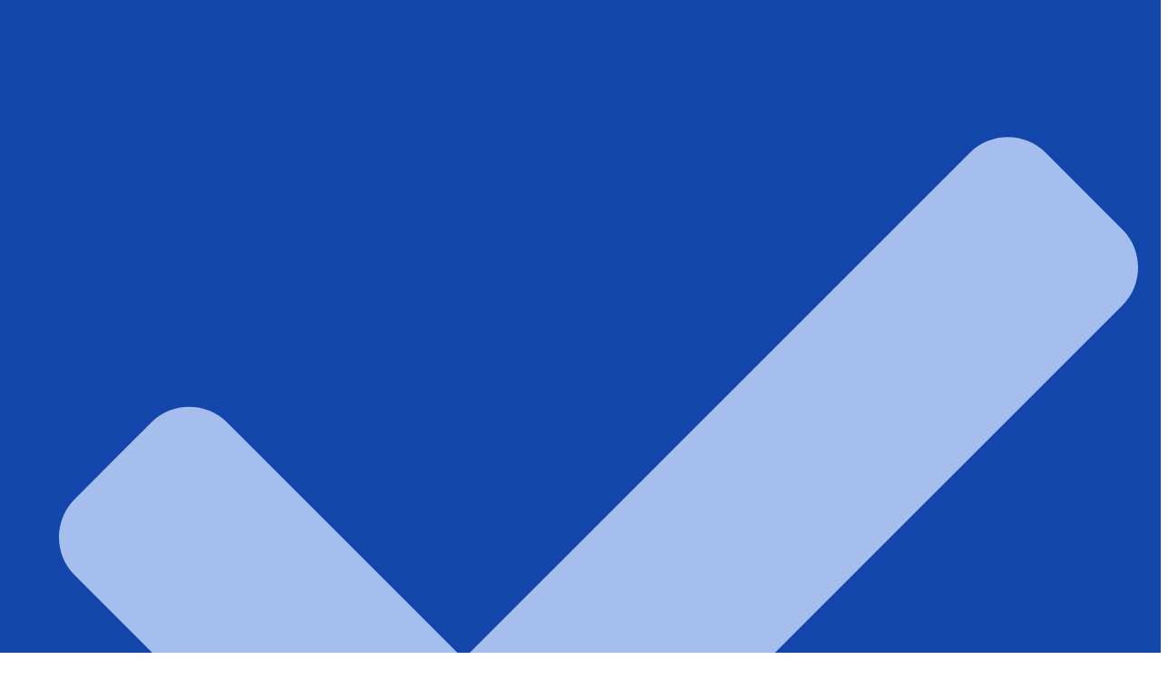

--- FILE ---
content_type: text/css
request_url: https://batteryaustralia.com.au/wp-content/uploads/elementor/css/post-690.css?ver=1763667225
body_size: -41
content:
.elementor-690 .elementor-element.elementor-element-68b0d781{--display:flex;}.elementor-690 .elementor-element.elementor-element-27c162de .e-contact-buttons{--e-contact-buttons-contact-button-icon:#FFFFFF;--e-contact-buttons-contact-button-icon-hover:#F3F5F8;--e-contact-buttons-button-bar-bg:var( --e-global-color-accent );}

--- FILE ---
content_type: text/css
request_url: https://batteryaustralia.com.au/wp-content/uploads/elementor/css/post-22.css?ver=1763667225
body_size: 2070
content:
.elementor-22 .elementor-element.elementor-element-c08cdb8{--display:flex;--flex-direction:row;--container-widget-width:initial;--container-widget-height:100%;--container-widget-flex-grow:1;--container-widget-align-self:stretch;--flex-wrap-mobile:wrap;--justify-content:space-between;border-style:solid;--border-style:solid;border-width:0px 0px 1px 0px;--border-top-width:0px;--border-right-width:0px;--border-bottom-width:1px;--border-left-width:0px;border-color:#EFEFEF;--border-color:#EFEFEF;--border-radius:0px 0px 0px 0px;}.elementor-22 .elementor-element.elementor-element-c08cdb8:not(.elementor-motion-effects-element-type-background), .elementor-22 .elementor-element.elementor-element-c08cdb8 > .elementor-motion-effects-container > .elementor-motion-effects-layer{background-color:var( --e-global-color-accent );}.elementor-widget-icon-list .elementor-icon-list-item:not(:last-child):after{border-color:var( --e-global-color-text );}.elementor-widget-icon-list .elementor-icon-list-icon i{color:var( --e-global-color-primary );}.elementor-widget-icon-list .elementor-icon-list-icon svg{fill:var( --e-global-color-primary );}.elementor-widget-icon-list .elementor-icon-list-item > .elementor-icon-list-text, .elementor-widget-icon-list .elementor-icon-list-item > a{font-family:var( --e-global-typography-text-font-family ), Sans-serif;font-size:var( --e-global-typography-text-font-size );font-weight:var( --e-global-typography-text-font-weight );}.elementor-widget-icon-list .elementor-icon-list-text{color:var( --e-global-color-secondary );}.elementor-22 .elementor-element.elementor-element-fc8bec8 > .elementor-widget-container{padding:0px 25px 0px 25px;}.elementor-22 .elementor-element.elementor-element-fc8bec8 .elementor-icon-list-icon i{color:#A5BEEE;transition:color 0.3s;}.elementor-22 .elementor-element.elementor-element-fc8bec8 .elementor-icon-list-icon svg{fill:#A5BEEE;transition:fill 0.3s;}.elementor-22 .elementor-element.elementor-element-fc8bec8{--e-icon-list-icon-size:14px;--icon-vertical-offset:0px;}.elementor-22 .elementor-element.elementor-element-fc8bec8 .elementor-icon-list-item > .elementor-icon-list-text, .elementor-22 .elementor-element.elementor-element-fc8bec8 .elementor-icon-list-item > a{font-family:"Montserrat", Sans-serif;font-size:16px;font-weight:600;}.elementor-22 .elementor-element.elementor-element-fc8bec8 .elementor-icon-list-text{text-shadow:0px 0px 10px rgba(0,0,0,0.3);color:#A5BEEE;transition:color 0.3s;}.elementor-widget-animated-headline .elementor-headline-plain-text{color:var( --e-global-color-secondary );}.elementor-widget-animated-headline .elementor-headline{font-family:var( --e-global-typography-primary-font-family ), Sans-serif;font-weight:var( --e-global-typography-primary-font-weight );}.elementor-widget-animated-headline{--dynamic-text-color:var( --e-global-color-secondary );}.elementor-widget-animated-headline .elementor-headline-dynamic-text{font-family:var( --e-global-typography-primary-font-family ), Sans-serif;font-weight:var( --e-global-typography-primary-font-weight );}.elementor-widget-animated-headline .elementor-headline-dynamic-wrapper path{stroke:var( --e-global-color-accent );}.elementor-22 .elementor-element.elementor-element-2a861d2{--iteration-count:infinite;width:var( --container-widget-width, 40% );max-width:40%;--container-widget-width:40%;--container-widget-flex-grow:0;--dynamic-text-color:#A5BEEE;}.elementor-22 .elementor-element.elementor-element-2a861d2 > .elementor-widget-container{margin:0px 0px 0px 0px;padding:0px 0px 0px 0px;}.elementor-22 .elementor-element.elementor-element-2a861d2 .elementor-headline{text-align:center;font-family:var( --e-global-typography-text-font-family ), Sans-serif;font-size:var( --e-global-typography-text-font-size );font-weight:var( --e-global-typography-text-font-weight );}.elementor-22 .elementor-element.elementor-element-2a861d2 .elementor-headline-plain-text{color:var( --e-global-color-primary );}.elementor-22 .elementor-element.elementor-element-2a861d2 .elementor-headline-dynamic-text{font-family:"Montserrat", Sans-serif;font-weight:600;text-transform:uppercase;}.elementor-22 .elementor-element.elementor-element-3cf8262 > .elementor-widget-container{padding:0px 25px 0px 25px;}.elementor-22 .elementor-element.elementor-element-3cf8262 .elementor-icon-list-icon i{color:#A5BEEE;transition:color 0.3s;}.elementor-22 .elementor-element.elementor-element-3cf8262 .elementor-icon-list-icon svg{fill:#A5BEEE;transition:fill 0.3s;}.elementor-22 .elementor-element.elementor-element-3cf8262{--e-icon-list-icon-size:14px;--icon-vertical-offset:0px;}.elementor-22 .elementor-element.elementor-element-3cf8262 .elementor-icon-list-item > .elementor-icon-list-text, .elementor-22 .elementor-element.elementor-element-3cf8262 .elementor-icon-list-item > a{font-family:"Montserrat", Sans-serif;font-size:16px;font-weight:600;}.elementor-22 .elementor-element.elementor-element-3cf8262 .elementor-icon-list-text{color:#A5BEEE;transition:color 0.3s;}.elementor-22 .elementor-element.elementor-element-98cd6f8{--display:flex;--flex-direction:row;--container-widget-width:initial;--container-widget-height:100%;--container-widget-flex-grow:1;--container-widget-align-self:stretch;--flex-wrap-mobile:wrap;--justify-content:space-between;border-style:solid;--border-style:solid;border-width:0px 0px 1px 0px;--border-top-width:0px;--border-right-width:0px;--border-bottom-width:1px;--border-left-width:0px;border-color:#EFEFEF;--border-color:#EFEFEF;--border-radius:0px 0px 0px 0px;}.elementor-22 .elementor-element.elementor-element-98cd6f8:not(.elementor-motion-effects-element-type-background), .elementor-22 .elementor-element.elementor-element-98cd6f8 > .elementor-motion-effects-container > .elementor-motion-effects-layer{background-color:var( --e-global-color-accent );}.elementor-22 .elementor-element.elementor-element-eeb87fe{--iteration-count:infinite;width:var( --container-widget-width, 40% );max-width:40%;--container-widget-width:40%;--container-widget-flex-grow:0;--dynamic-text-color:#A5BEEE;}.elementor-22 .elementor-element.elementor-element-eeb87fe > .elementor-widget-container{margin:0px 0px 0px 0px;padding:0px 0px 0px 0px;}.elementor-22 .elementor-element.elementor-element-eeb87fe .elementor-headline{text-align:center;font-family:var( --e-global-typography-text-font-family ), Sans-serif;font-size:var( --e-global-typography-text-font-size );font-weight:var( --e-global-typography-text-font-weight );}.elementor-22 .elementor-element.elementor-element-eeb87fe .elementor-headline-plain-text{color:var( --e-global-color-primary );}.elementor-22 .elementor-element.elementor-element-eeb87fe .elementor-headline-dynamic-text{font-family:"Montserrat", Sans-serif;font-weight:600;}.elementor-22 .elementor-element.elementor-element-59fd42c{--display:flex;--flex-direction:row;--container-widget-width:initial;--container-widget-height:100%;--container-widget-flex-grow:1;--container-widget-align-self:stretch;--flex-wrap-mobile:wrap;--gap:0px 0px;--row-gap:0px;--column-gap:0px;}.elementor-22 .elementor-element.elementor-element-59fd42c:not(.elementor-motion-effects-element-type-background), .elementor-22 .elementor-element.elementor-element-59fd42c > .elementor-motion-effects-container > .elementor-motion-effects-layer{background-color:var( --e-global-color-secondary );}.elementor-22 .elementor-element.elementor-element-ed096f5{--display:flex;--flex-direction:column;--container-widget-width:calc( ( 1 - var( --container-widget-flex-grow ) ) * 100% );--container-widget-height:initial;--container-widget-flex-grow:0;--container-widget-align-self:initial;--flex-wrap-mobile:wrap;--align-items:flex-start;}.elementor-widget-nav-menu .elementor-nav-menu .elementor-item{font-family:var( --e-global-typography-primary-font-family ), Sans-serif;font-weight:var( --e-global-typography-primary-font-weight );}.elementor-widget-nav-menu .elementor-nav-menu--main .elementor-item{color:var( --e-global-color-text );fill:var( --e-global-color-text );}.elementor-widget-nav-menu .elementor-nav-menu--main .elementor-item:hover,
					.elementor-widget-nav-menu .elementor-nav-menu--main .elementor-item.elementor-item-active,
					.elementor-widget-nav-menu .elementor-nav-menu--main .elementor-item.highlighted,
					.elementor-widget-nav-menu .elementor-nav-menu--main .elementor-item:focus{color:var( --e-global-color-accent );fill:var( --e-global-color-accent );}.elementor-widget-nav-menu .elementor-nav-menu--main:not(.e--pointer-framed) .elementor-item:before,
					.elementor-widget-nav-menu .elementor-nav-menu--main:not(.e--pointer-framed) .elementor-item:after{background-color:var( --e-global-color-accent );}.elementor-widget-nav-menu .e--pointer-framed .elementor-item:before,
					.elementor-widget-nav-menu .e--pointer-framed .elementor-item:after{border-color:var( --e-global-color-accent );}.elementor-widget-nav-menu{--e-nav-menu-divider-color:var( --e-global-color-text );}.elementor-widget-nav-menu .elementor-nav-menu--dropdown .elementor-item, .elementor-widget-nav-menu .elementor-nav-menu--dropdown  .elementor-sub-item{font-family:var( --e-global-typography-accent-font-family ), Sans-serif;font-weight:var( --e-global-typography-accent-font-weight );}.elementor-22 .elementor-element.elementor-element-2584446 .elementor-menu-toggle{margin:0 auto;background-color:var( --e-global-color-accent );}.elementor-22 .elementor-element.elementor-element-2584446 .elementor-nav-menu .elementor-item{font-family:var( --e-global-typography-text-font-family ), Sans-serif;font-size:var( --e-global-typography-text-font-size );font-weight:var( --e-global-typography-text-font-weight );}.elementor-22 .elementor-element.elementor-element-2584446 .elementor-nav-menu--main .elementor-item{color:var( --e-global-color-secondary );fill:var( --e-global-color-secondary );padding-left:40px;padding-right:40px;padding-top:25px;padding-bottom:25px;}.elementor-22 .elementor-element.elementor-element-2584446 .elementor-nav-menu--main .elementor-item:hover,
					.elementor-22 .elementor-element.elementor-element-2584446 .elementor-nav-menu--main .elementor-item.elementor-item-active,
					.elementor-22 .elementor-element.elementor-element-2584446 .elementor-nav-menu--main .elementor-item.highlighted,
					.elementor-22 .elementor-element.elementor-element-2584446 .elementor-nav-menu--main .elementor-item:focus{color:#fff;}.elementor-22 .elementor-element.elementor-element-2584446 .elementor-nav-menu--main:not(.e--pointer-framed) .elementor-item:before,
					.elementor-22 .elementor-element.elementor-element-2584446 .elementor-nav-menu--main:not(.e--pointer-framed) .elementor-item:after{background-color:var( --e-global-color-primary );}.elementor-22 .elementor-element.elementor-element-2584446 .e--pointer-framed .elementor-item:before,
					.elementor-22 .elementor-element.elementor-element-2584446 .e--pointer-framed .elementor-item:after{border-color:var( --e-global-color-primary );}.elementor-22 .elementor-element.elementor-element-2584446 .elementor-nav-menu--main:not(.e--pointer-framed) .elementor-item.elementor-item-active:before,
					.elementor-22 .elementor-element.elementor-element-2584446 .elementor-nav-menu--main:not(.e--pointer-framed) .elementor-item.elementor-item-active:after{background-color:var( --e-global-color-primary );}.elementor-22 .elementor-element.elementor-element-2584446 .e--pointer-framed .elementor-item.elementor-item-active:before,
					.elementor-22 .elementor-element.elementor-element-2584446 .e--pointer-framed .elementor-item.elementor-item-active:after{border-color:var( --e-global-color-primary );}.elementor-22 .elementor-element.elementor-element-2584446 .elementor-nav-menu--dropdown a:hover,
					.elementor-22 .elementor-element.elementor-element-2584446 .elementor-nav-menu--dropdown a:focus,
					.elementor-22 .elementor-element.elementor-element-2584446 .elementor-nav-menu--dropdown a.elementor-item-active,
					.elementor-22 .elementor-element.elementor-element-2584446 .elementor-nav-menu--dropdown a.highlighted{background-color:var( --e-global-color-primary );}.elementor-22 .elementor-element.elementor-element-2584446 .elementor-nav-menu--dropdown .elementor-item, .elementor-22 .elementor-element.elementor-element-2584446 .elementor-nav-menu--dropdown  .elementor-sub-item{font-family:"Montserrat", Sans-serif;font-size:16px;font-weight:400;}.elementor-22 .elementor-element.elementor-element-2584446 .elementor-nav-menu--dropdown{border-style:none;}.elementor-22 .elementor-element.elementor-element-2584446 .elementor-nav-menu--dropdown a{padding-left:30px;padding-right:30px;padding-top:15px;padding-bottom:15px;}.elementor-22 .elementor-element.elementor-element-2584446 div.elementor-menu-toggle{color:var( --e-global-color-secondary );}.elementor-22 .elementor-element.elementor-element-2584446 div.elementor-menu-toggle svg{fill:var( --e-global-color-secondary );}.elementor-widget-theme-site-logo .widget-image-caption{color:var( --e-global-color-text );font-family:var( --e-global-typography-text-font-family ), Sans-serif;font-size:var( --e-global-typography-text-font-size );font-weight:var( --e-global-typography-text-font-weight );}.elementor-22 .elementor-element.elementor-element-6acec3b{--display:flex;--flex-direction:row;--container-widget-width:calc( ( 1 - var( --container-widget-flex-grow ) ) * 100% );--container-widget-height:100%;--container-widget-flex-grow:1;--container-widget-align-self:stretch;--flex-wrap-mobile:wrap;--justify-content:flex-end;--align-items:center;}.elementor-widget-search{--e-search-input-color:var( --e-global-color-text );}.elementor-widget-search.e-focus{--e-search-input-color:var( --e-global-color-text );}.elementor-widget-search .elementor-pagination{font-family:var( --e-global-typography-primary-font-family ), Sans-serif;font-weight:var( --e-global-typography-primary-font-weight );}.elementor-22 .elementor-element.elementor-element-a543ca8 .e-search-submit{background-color:var( --e-global-color-primary );}.elementor-22 .elementor-element.elementor-element-a543ca8 .e-search-input{font-family:var( --e-global-typography-text-font-family ), Sans-serif;font-size:var( --e-global-typography-text-font-size );font-weight:var( --e-global-typography-text-font-weight );}.elementor-22 .elementor-element.elementor-element-a543ca8{--e-search-submit-margin-inline-start:0px;--e-search-submit-button-flex-direction:row;--e-search-submit-icon-margin-inline-start:0px;--e-search-submit-icon-margin-inline-end:var(--e-search-submit-icon-gap);--e-search-submit-icon-gap:0px;--e-search-icon-submit-color:var( --e-global-color-secondary );--e-search-submit-padding:0px 15px 0px 15px;}.elementor-22 .elementor-element.elementor-element-4a539d6{--grid-template-columns:repeat(0, auto);width:auto;max-width:auto;--grid-column-gap:15px;--grid-row-gap:27px;}.elementor-22 .elementor-element.elementor-element-4a539d6 .elementor-widget-container{text-align:center;}.elementor-22 .elementor-element.elementor-element-4a539d6.elementor-element{--align-self:center;}.elementor-22 .elementor-element.elementor-element-4a539d6 .elementor-social-icon{background-color:var( --e-global-color-accent );}.elementor-22 .elementor-element.elementor-element-4a539d6 .elementor-social-icon:hover{background-color:var( --e-global-color-primary );}.elementor-22 .elementor-element.elementor-element-84263c4{--display:flex;--flex-direction:row;--container-widget-width:initial;--container-widget-height:100%;--container-widget-flex-grow:1;--container-widget-align-self:stretch;--flex-wrap-mobile:wrap;--justify-content:center;--margin-top:0px;--margin-bottom:0px;--margin-left:0px;--margin-right:0px;--padding-top:0px;--padding-bottom:0px;--padding-left:0px;--padding-right:0px;}.elementor-22 .elementor-element.elementor-element-84263c4:not(.elementor-motion-effects-element-type-background), .elementor-22 .elementor-element.elementor-element-84263c4 > .elementor-motion-effects-container > .elementor-motion-effects-layer{background-color:#000000;}.elementor-22 .elementor-element.elementor-element-cd8cd8b{z-index:5;}.elementor-22 .elementor-element.elementor-element-cd8cd8b .elementor-menu-toggle{margin:0 auto;}.elementor-22 .elementor-element.elementor-element-cd8cd8b .elementor-nav-menu .elementor-item{font-family:var( --e-global-typography-text-font-family ), Sans-serif;font-size:var( --e-global-typography-text-font-size );font-weight:var( --e-global-typography-text-font-weight );}.elementor-22 .elementor-element.elementor-element-cd8cd8b .elementor-nav-menu--main .elementor-item{color:var( --e-global-color-secondary );fill:var( --e-global-color-secondary );padding-left:28px;padding-right:28px;padding-top:25px;padding-bottom:25px;}.elementor-22 .elementor-element.elementor-element-cd8cd8b .elementor-nav-menu--main .elementor-item:hover,
					.elementor-22 .elementor-element.elementor-element-cd8cd8b .elementor-nav-menu--main .elementor-item.elementor-item-active,
					.elementor-22 .elementor-element.elementor-element-cd8cd8b .elementor-nav-menu--main .elementor-item.highlighted,
					.elementor-22 .elementor-element.elementor-element-cd8cd8b .elementor-nav-menu--main .elementor-item:focus{color:#fff;}.elementor-22 .elementor-element.elementor-element-cd8cd8b .elementor-nav-menu--main:not(.e--pointer-framed) .elementor-item:before,
					.elementor-22 .elementor-element.elementor-element-cd8cd8b .elementor-nav-menu--main:not(.e--pointer-framed) .elementor-item:after{background-color:var( --e-global-color-primary );}.elementor-22 .elementor-element.elementor-element-cd8cd8b .e--pointer-framed .elementor-item:before,
					.elementor-22 .elementor-element.elementor-element-cd8cd8b .e--pointer-framed .elementor-item:after{border-color:var( --e-global-color-primary );}.elementor-22 .elementor-element.elementor-element-cd8cd8b .elementor-nav-menu--main:not(.e--pointer-framed) .elementor-item.elementor-item-active:before,
					.elementor-22 .elementor-element.elementor-element-cd8cd8b .elementor-nav-menu--main:not(.e--pointer-framed) .elementor-item.elementor-item-active:after{background-color:var( --e-global-color-primary );}.elementor-22 .elementor-element.elementor-element-cd8cd8b .e--pointer-framed .elementor-item.elementor-item-active:before,
					.elementor-22 .elementor-element.elementor-element-cd8cd8b .e--pointer-framed .elementor-item.elementor-item-active:after{border-color:var( --e-global-color-primary );}.elementor-22 .elementor-element.elementor-element-cd8cd8b .elementor-nav-menu--dropdown a:hover,
					.elementor-22 .elementor-element.elementor-element-cd8cd8b .elementor-nav-menu--dropdown a:focus,
					.elementor-22 .elementor-element.elementor-element-cd8cd8b .elementor-nav-menu--dropdown a.elementor-item-active,
					.elementor-22 .elementor-element.elementor-element-cd8cd8b .elementor-nav-menu--dropdown a.highlighted{background-color:var( --e-global-color-primary );}.elementor-22 .elementor-element.elementor-element-cd8cd8b .elementor-nav-menu--dropdown .elementor-item, .elementor-22 .elementor-element.elementor-element-cd8cd8b .elementor-nav-menu--dropdown  .elementor-sub-item{font-family:"Montserrat", Sans-serif;font-size:16px;font-weight:400;}.elementor-22 .elementor-element.elementor-element-cd8cd8b .elementor-nav-menu--dropdown{border-style:none;}.elementor-22 .elementor-element.elementor-element-cd8cd8b .elementor-nav-menu--dropdown a{padding-left:30px;padding-right:30px;padding-top:15px;padding-bottom:15px;}.elementor-theme-builder-content-area{height:400px;}.elementor-location-header:before, .elementor-location-footer:before{content:"";display:table;clear:both;}@media(min-width:768px){.elementor-22 .elementor-element.elementor-element-59fd42c{--content-width:1300px;}.elementor-22 .elementor-element.elementor-element-ed096f5{--width:50%;}.elementor-22 .elementor-element.elementor-element-6acec3b{--width:50%;}}@media(max-width:1024px){.elementor-widget-icon-list .elementor-icon-list-item > .elementor-icon-list-text, .elementor-widget-icon-list .elementor-icon-list-item > a{font-size:var( --e-global-typography-text-font-size );}.elementor-22 .elementor-element.elementor-element-fc8bec8 > .elementor-widget-container{padding:0px 0px 0px 0px;}.elementor-22 .elementor-element.elementor-element-fc8bec8 .elementor-icon-list-item > .elementor-icon-list-text, .elementor-22 .elementor-element.elementor-element-fc8bec8 .elementor-icon-list-item > a{font-size:12px;}.elementor-22 .elementor-element.elementor-element-2a861d2{--container-widget-width:242px;--container-widget-flex-grow:0;width:var( --container-widget-width, 242px );max-width:242px;}.elementor-22 .elementor-element.elementor-element-2a861d2 .elementor-headline{font-size:var( --e-global-typography-text-font-size );}.elementor-22 .elementor-element.elementor-element-3cf8262 > .elementor-widget-container{padding:0px 0px 0px 0px;}.elementor-22 .elementor-element.elementor-element-3cf8262 .elementor-icon-list-item > .elementor-icon-list-text, .elementor-22 .elementor-element.elementor-element-3cf8262 .elementor-icon-list-item > a{font-size:12px;}.elementor-22 .elementor-element.elementor-element-eeb87fe{--container-widget-width:242px;--container-widget-flex-grow:0;width:var( --container-widget-width, 242px );max-width:242px;}.elementor-22 .elementor-element.elementor-element-eeb87fe .elementor-headline{font-size:var( --e-global-typography-text-font-size );}.elementor-22 .elementor-element.elementor-element-2584446 .elementor-nav-menu .elementor-item{font-size:var( --e-global-typography-text-font-size );}.elementor-widget-theme-site-logo .widget-image-caption{font-size:var( --e-global-typography-text-font-size );}.elementor-22 .elementor-element.elementor-element-a543ca8 .e-search-input{font-size:var( --e-global-typography-text-font-size );}.elementor-22 .elementor-element.elementor-element-4a539d6{--grid-column-gap:10px;--grid-row-gap:15px;}.elementor-22 .elementor-element.elementor-element-cd8cd8b .elementor-nav-menu .elementor-item{font-size:var( --e-global-typography-text-font-size );}}@media(max-width:767px){.elementor-22 .elementor-element.elementor-element-c08cdb8{--flex-direction:row;--container-widget-width:initial;--container-widget-height:100%;--container-widget-flex-grow:1;--container-widget-align-self:stretch;--flex-wrap-mobile:wrap;}.elementor-widget-icon-list .elementor-icon-list-item > .elementor-icon-list-text, .elementor-widget-icon-list .elementor-icon-list-item > a{font-size:var( --e-global-typography-text-font-size );}.elementor-22 .elementor-element.elementor-element-fc8bec8{width:100%;max-width:100%;}.elementor-22 .elementor-element.elementor-element-2a861d2{width:100%;max-width:100%;}.elementor-22 .elementor-element.elementor-element-2a861d2.elementor-element{--align-self:center;}.elementor-22 .elementor-element.elementor-element-2a861d2 .elementor-headline{font-size:var( --e-global-typography-text-font-size );}.elementor-22 .elementor-element.elementor-element-3cf8262{width:100%;max-width:100%;}.elementor-22 .elementor-element.elementor-element-98cd6f8{--flex-direction:row;--container-widget-width:initial;--container-widget-height:100%;--container-widget-flex-grow:1;--container-widget-align-self:stretch;--flex-wrap-mobile:wrap;}.elementor-22 .elementor-element.elementor-element-eeb87fe{width:100%;max-width:100%;}.elementor-22 .elementor-element.elementor-element-eeb87fe > .elementor-widget-container{margin:0px 0px 0px 0px;padding:0px 0px 0px 0px;}.elementor-22 .elementor-element.elementor-element-eeb87fe.elementor-element{--align-self:center;}.elementor-22 .elementor-element.elementor-element-eeb87fe .elementor-headline{font-size:var( --e-global-typography-text-font-size );}.elementor-22 .elementor-element.elementor-element-59fd42c{--flex-direction:row;--container-widget-width:initial;--container-widget-height:100%;--container-widget-flex-grow:1;--container-widget-align-self:stretch;--flex-wrap-mobile:wrap;}.elementor-22 .elementor-element.elementor-element-ed096f5{--flex-direction:row;--container-widget-width:calc( ( 1 - var( --container-widget-flex-grow ) ) * 100% );--container-widget-height:100%;--container-widget-flex-grow:1;--container-widget-align-self:stretch;--flex-wrap-mobile:wrap;--justify-content:space-between;--align-items:center;--margin-top:0px;--margin-bottom:0px;--margin-left:0px;--margin-right:0px;--padding-top:0px;--padding-bottom:10px;--padding-left:0px;--padding-right:0px;}.elementor-22 .elementor-element.elementor-element-2584446{width:auto;max-width:auto;}.elementor-22 .elementor-element.elementor-element-2584446 .elementor-nav-menu .elementor-item{font-size:var( --e-global-typography-text-font-size );}.elementor-widget-theme-site-logo .widget-image-caption{font-size:var( --e-global-typography-text-font-size );}.elementor-22 .elementor-element.elementor-element-038ae1a{width:var( --container-widget-width, 193px );max-width:193px;--container-widget-width:193px;--container-widget-flex-grow:0;text-align:left;}.elementor-22 .elementor-element.elementor-element-038ae1a > .elementor-widget-container{margin:0px 0px 0px 0px;padding:0px 0px 0px 0px;}.elementor-22 .elementor-element.elementor-element-038ae1a.elementor-element{--order:-99999 /* order start hack */;}.elementor-22 .elementor-element.elementor-element-038ae1a img{width:200px;}.elementor-22 .elementor-element.elementor-element-6acec3b{--justify-content:space-between;--margin-top:0px;--margin-bottom:0px;--margin-left:0px;--margin-right:0px;--padding-top:0px;--padding-bottom:0px;--padding-left:0px;--padding-right:0px;}.elementor-22 .elementor-element.elementor-element-6acec3b.e-con{--flex-grow:0;--flex-shrink:0;}.elementor-22 .elementor-element.elementor-element-a543ca8{width:var( --container-widget-width, 222px );max-width:222px;--container-widget-width:222px;--container-widget-flex-grow:0;}.elementor-22 .elementor-element.elementor-element-a543ca8 .e-search-input{font-size:var( --e-global-typography-text-font-size );}.elementor-22 .elementor-element.elementor-element-4a539d6{--icon-size:20px;--grid-column-gap:5px;--grid-row-gap:5px;}.elementor-22 .elementor-element.elementor-element-4a539d6 .elementor-social-icon{--icon-padding:8px;}.elementor-22 .elementor-element.elementor-element-cd8cd8b{width:100%;max-width:100%;}.elementor-22 .elementor-element.elementor-element-cd8cd8b .elementor-nav-menu .elementor-item{font-size:var( --e-global-typography-text-font-size );}}

--- FILE ---
content_type: text/css
request_url: https://batteryaustralia.com.au/wp-content/uploads/elementor/css/post-166.css?ver=1763667225
body_size: 977
content:
.elementor-166 .elementor-element.elementor-element-3c622c9{--display:flex;--flex-direction:row;--container-widget-width:initial;--container-widget-height:100%;--container-widget-flex-grow:1;--container-widget-align-self:stretch;--flex-wrap-mobile:wrap;--gap:0px 0px;--row-gap:0px;--column-gap:0px;--padding-top:4%;--padding-bottom:4%;--padding-left:0%;--padding-right:0%;}.elementor-166 .elementor-element.elementor-element-2dc82a3{--display:flex;--flex-direction:column;--container-widget-width:100%;--container-widget-height:initial;--container-widget-flex-grow:0;--container-widget-align-self:initial;--flex-wrap-mobile:wrap;}.elementor-widget-theme-site-logo .widget-image-caption{color:var( --e-global-color-text );font-family:var( --e-global-typography-text-font-family ), Sans-serif;font-size:var( --e-global-typography-text-font-size );font-weight:var( --e-global-typography-text-font-weight );}.elementor-widget-text-editor{font-family:var( --e-global-typography-text-font-family ), Sans-serif;font-size:var( --e-global-typography-text-font-size );font-weight:var( --e-global-typography-text-font-weight );color:var( --e-global-color-text );}.elementor-widget-text-editor.elementor-drop-cap-view-stacked .elementor-drop-cap{background-color:var( --e-global-color-primary );}.elementor-widget-text-editor.elementor-drop-cap-view-framed .elementor-drop-cap, .elementor-widget-text-editor.elementor-drop-cap-view-default .elementor-drop-cap{color:var( --e-global-color-primary );border-color:var( --e-global-color-primary );}.elementor-widget-heading .elementor-heading-title{font-family:var( --e-global-typography-primary-font-family ), Sans-serif;font-weight:var( --e-global-typography-primary-font-weight );color:var( --e-global-color-primary );}.elementor-166 .elementor-element.elementor-element-255faa8 .elementor-heading-title{font-family:"Oswald", Sans-serif;font-size:24px;font-weight:600;text-transform:uppercase;}.elementor-166 .elementor-element.elementor-element-249d171{--grid-template-columns:repeat(0, auto);--grid-column-gap:15px;--grid-row-gap:27px;}.elementor-166 .elementor-element.elementor-element-249d171 .elementor-widget-container{text-align:center;}.elementor-166 .elementor-element.elementor-element-249d171.elementor-element{--align-self:flex-start;}.elementor-166 .elementor-element.elementor-element-249d171 .elementor-social-icon{background-color:var( --e-global-color-accent );}.elementor-166 .elementor-element.elementor-element-249d171 .elementor-social-icon:hover{background-color:var( --e-global-color-primary );}.elementor-166 .elementor-element.elementor-element-3c84085{--display:flex;--flex-direction:column;--container-widget-width:100%;--container-widget-height:initial;--container-widget-flex-grow:0;--container-widget-align-self:initial;--flex-wrap-mobile:wrap;}.elementor-166 .elementor-element.elementor-element-4ea9442 .elementor-heading-title{font-family:"Oswald", Sans-serif;font-size:24px;font-weight:600;text-transform:uppercase;}.elementor-widget-icon-list .elementor-icon-list-item:not(:last-child):after{border-color:var( --e-global-color-text );}.elementor-widget-icon-list .elementor-icon-list-icon i{color:var( --e-global-color-primary );}.elementor-widget-icon-list .elementor-icon-list-icon svg{fill:var( --e-global-color-primary );}.elementor-widget-icon-list .elementor-icon-list-item > .elementor-icon-list-text, .elementor-widget-icon-list .elementor-icon-list-item > a{font-family:var( --e-global-typography-text-font-family ), Sans-serif;font-size:var( --e-global-typography-text-font-size );font-weight:var( --e-global-typography-text-font-weight );}.elementor-widget-icon-list .elementor-icon-list-text{color:var( --e-global-color-secondary );}.elementor-166 .elementor-element.elementor-element-76c6b98 .elementor-icon-list-items:not(.elementor-inline-items) .elementor-icon-list-item:not(:last-child){padding-block-end:calc(13px/2);}.elementor-166 .elementor-element.elementor-element-76c6b98 .elementor-icon-list-items:not(.elementor-inline-items) .elementor-icon-list-item:not(:first-child){margin-block-start:calc(13px/2);}.elementor-166 .elementor-element.elementor-element-76c6b98 .elementor-icon-list-items.elementor-inline-items .elementor-icon-list-item{margin-inline:calc(13px/2);}.elementor-166 .elementor-element.elementor-element-76c6b98 .elementor-icon-list-items.elementor-inline-items{margin-inline:calc(-13px/2);}.elementor-166 .elementor-element.elementor-element-76c6b98 .elementor-icon-list-items.elementor-inline-items .elementor-icon-list-item:after{inset-inline-end:calc(-13px/2);}.elementor-166 .elementor-element.elementor-element-76c6b98 .elementor-icon-list-icon i{transition:color 0.3s;}.elementor-166 .elementor-element.elementor-element-76c6b98 .elementor-icon-list-icon svg{transition:fill 0.3s;}.elementor-166 .elementor-element.elementor-element-76c6b98{--e-icon-list-icon-size:14px;--icon-vertical-align:flex-start;--icon-vertical-offset:5px;}.elementor-166 .elementor-element.elementor-element-76c6b98 .elementor-icon-list-icon{padding-inline-end:8px;}.elementor-166 .elementor-element.elementor-element-76c6b98 .elementor-icon-list-text{color:var( --e-global-color-text );transition:color 0.3s;}.elementor-166 .elementor-element.elementor-element-9c4e391{--display:flex;--flex-direction:column;--container-widget-width:100%;--container-widget-height:initial;--container-widget-flex-grow:0;--container-widget-align-self:initial;--flex-wrap-mobile:wrap;}.elementor-166 .elementor-element.elementor-element-1e4632a .elementor-heading-title{font-family:"Oswald", Sans-serif;font-size:24px;font-weight:600;text-transform:uppercase;}.elementor-166 .elementor-element.elementor-element-824e1b7 .elementor-icon-list-items:not(.elementor-inline-items) .elementor-icon-list-item:not(:last-child){padding-block-end:calc(13px/2);}.elementor-166 .elementor-element.elementor-element-824e1b7 .elementor-icon-list-items:not(.elementor-inline-items) .elementor-icon-list-item:not(:first-child){margin-block-start:calc(13px/2);}.elementor-166 .elementor-element.elementor-element-824e1b7 .elementor-icon-list-items.elementor-inline-items .elementor-icon-list-item{margin-inline:calc(13px/2);}.elementor-166 .elementor-element.elementor-element-824e1b7 .elementor-icon-list-items.elementor-inline-items{margin-inline:calc(-13px/2);}.elementor-166 .elementor-element.elementor-element-824e1b7 .elementor-icon-list-items.elementor-inline-items .elementor-icon-list-item:after{inset-inline-end:calc(-13px/2);}.elementor-166 .elementor-element.elementor-element-824e1b7 .elementor-icon-list-icon i{transition:color 0.3s;}.elementor-166 .elementor-element.elementor-element-824e1b7 .elementor-icon-list-icon svg{transition:fill 0.3s;}.elementor-166 .elementor-element.elementor-element-824e1b7{--e-icon-list-icon-size:14px;--icon-vertical-align:flex-start;--icon-vertical-offset:5px;}.elementor-166 .elementor-element.elementor-element-824e1b7 .elementor-icon-list-icon{padding-inline-end:8px;}.elementor-166 .elementor-element.elementor-element-824e1b7 .elementor-icon-list-text{color:var( --e-global-color-text );transition:color 0.3s;}.elementor-166 .elementor-element.elementor-element-06cef34{--display:flex;--flex-direction:column;--container-widget-width:100%;--container-widget-height:initial;--container-widget-flex-grow:0;--container-widget-align-self:initial;--flex-wrap-mobile:wrap;}.elementor-166 .elementor-element.elementor-element-3dfb658{--display:flex;--min-height:50px;--flex-direction:column;--container-widget-width:100%;--container-widget-height:initial;--container-widget-flex-grow:0;--container-widget-align-self:initial;--flex-wrap-mobile:wrap;--justify-content:center;}.elementor-166 .elementor-element.elementor-element-3dfb658:not(.elementor-motion-effects-element-type-background), .elementor-166 .elementor-element.elementor-element-3dfb658 > .elementor-motion-effects-container > .elementor-motion-effects-layer{background-color:var( --e-global-color-primary );}.elementor-166 .elementor-element.elementor-element-b4ed27c{text-align:center;font-family:"Oswald", Sans-serif;font-size:14px;font-weight:600;color:var( --e-global-color-secondary );}.elementor-theme-builder-content-area{height:400px;}.elementor-location-header:before, .elementor-location-footer:before{content:"";display:table;clear:both;}@media(min-width:768px){.elementor-166 .elementor-element.elementor-element-3c622c9{--content-width:1280px;}.elementor-166 .elementor-element.elementor-element-2dc82a3{--width:25%;}.elementor-166 .elementor-element.elementor-element-3c84085{--width:25%;}.elementor-166 .elementor-element.elementor-element-9c4e391{--width:25%;}.elementor-166 .elementor-element.elementor-element-06cef34{--width:25%;}}@media(max-width:1024px) and (min-width:768px){.elementor-166 .elementor-element.elementor-element-3c622c9{--content-width:100%;}}@media(max-width:1024px){.elementor-166 .elementor-element.elementor-element-3c622c9{--flex-direction:row;--container-widget-width:initial;--container-widget-height:100%;--container-widget-flex-grow:1;--container-widget-align-self:stretch;--flex-wrap-mobile:wrap;}.elementor-widget-theme-site-logo .widget-image-caption{font-size:var( --e-global-typography-text-font-size );}.elementor-widget-text-editor{font-size:var( --e-global-typography-text-font-size );}.elementor-widget-icon-list .elementor-icon-list-item > .elementor-icon-list-text, .elementor-widget-icon-list .elementor-icon-list-item > a{font-size:var( --e-global-typography-text-font-size );}}@media(max-width:767px){.elementor-widget-theme-site-logo .widget-image-caption{font-size:var( --e-global-typography-text-font-size );}.elementor-166 .elementor-element.elementor-element-4e4291a img{width:69%;}.elementor-widget-text-editor{font-size:var( --e-global-typography-text-font-size );}.elementor-widget-icon-list .elementor-icon-list-item > .elementor-icon-list-text, .elementor-widget-icon-list .elementor-icon-list-item > a{font-size:var( --e-global-typography-text-font-size );}}

--- FILE ---
content_type: text/css
request_url: https://batteryaustralia.com.au/wp-content/uploads/elementor/css/post-386.css?ver=1763667286
body_size: 1120
content:
.elementor-386 .elementor-element.elementor-element-14bc8c2{--display:flex;--flex-direction:column;--container-widget-width:calc( ( 1 - var( --container-widget-flex-grow ) ) * 100% );--container-widget-height:initial;--container-widget-flex-grow:0;--container-widget-align-self:initial;--flex-wrap-mobile:wrap;--align-items:center;--overlay-opacity:0.6;--padding-top:8%;--padding-bottom:8%;--padding-left:0%;--padding-right:0%;}.elementor-386 .elementor-element.elementor-element-14bc8c2:not(.elementor-motion-effects-element-type-background), .elementor-386 .elementor-element.elementor-element-14bc8c2 > .elementor-motion-effects-container > .elementor-motion-effects-layer{background-image:url("https://batteryaustralia.com.au/wp-content/uploads/2025/06/Fast-Service-60-minutes-or-less.jpg");background-position:center center;background-repeat:no-repeat;background-size:cover;}.elementor-386 .elementor-element.elementor-element-14bc8c2::before, .elementor-386 .elementor-element.elementor-element-14bc8c2 > .elementor-background-video-container::before, .elementor-386 .elementor-element.elementor-element-14bc8c2 > .e-con-inner > .elementor-background-video-container::before, .elementor-386 .elementor-element.elementor-element-14bc8c2 > .elementor-background-slideshow::before, .elementor-386 .elementor-element.elementor-element-14bc8c2 > .e-con-inner > .elementor-background-slideshow::before, .elementor-386 .elementor-element.elementor-element-14bc8c2 > .elementor-motion-effects-container > .elementor-motion-effects-layer::before{background-color:#000000;--background-overlay:'';}.elementor-widget-heading .elementor-heading-title{font-family:var( --e-global-typography-primary-font-family ), Sans-serif;font-weight:var( --e-global-typography-primary-font-weight );color:var( --e-global-color-primary );}.elementor-386 .elementor-element.elementor-element-31c17c8{text-align:center;}.elementor-386 .elementor-element.elementor-element-31c17c8 .elementor-heading-title{font-family:"Oswald", Sans-serif;font-size:65px;font-weight:600;text-transform:uppercase;line-height:1.4em;color:var( --e-global-color-secondary );}.elementor-386 .elementor-element.elementor-element-ff01bba{--display:flex;--flex-direction:row;--container-widget-width:initial;--container-widget-height:100%;--container-widget-flex-grow:1;--container-widget-align-self:stretch;--flex-wrap-mobile:wrap;--justify-content:center;}.elementor-widget-button .elementor-button{background-color:var( --e-global-color-accent );font-family:var( --e-global-typography-accent-font-family ), Sans-serif;font-weight:var( --e-global-typography-accent-font-weight );}.elementor-386 .elementor-element.elementor-element-cbb4425 .elementor-button{background-color:var( --e-global-color-primary );font-family:"Oswald", Sans-serif;font-size:18px;font-weight:900;text-transform:uppercase;letter-spacing:1px;border-radius:10px 10px 10px 10px;padding:20px 60px 20px 60px;}.elementor-386 .elementor-element.elementor-element-cbb4425 .elementor-button:hover, .elementor-386 .elementor-element.elementor-element-cbb4425 .elementor-button:focus{background-color:var( --e-global-color-accent );}.elementor-386 .elementor-element.elementor-element-843b956 .elementor-button{background-color:var( --e-global-color-primary );font-family:"Oswald", Sans-serif;font-size:18px;font-weight:900;text-transform:uppercase;letter-spacing:1px;border-radius:10px 10px 10px 10px;padding:20px 60px 20px 60px;}.elementor-386 .elementor-element.elementor-element-843b956 .elementor-button:hover, .elementor-386 .elementor-element.elementor-element-843b956 .elementor-button:focus{background-color:var( --e-global-color-accent );}.elementor-386 .elementor-element.elementor-element-6e00054{--display:flex;--flex-direction:row;--container-widget-width:initial;--container-widget-height:100%;--container-widget-flex-grow:1;--container-widget-align-self:stretch;--flex-wrap-mobile:wrap;--padding-top:6%;--padding-bottom:6%;--padding-left:0%;--padding-right:0%;}.elementor-widget-posts .elementor-button{background-color:var( --e-global-color-accent );font-family:var( --e-global-typography-accent-font-family ), Sans-serif;font-weight:var( --e-global-typography-accent-font-weight );}.elementor-widget-posts .elementor-post__title, .elementor-widget-posts .elementor-post__title a{color:var( --e-global-color-secondary );font-family:var( --e-global-typography-primary-font-family ), Sans-serif;font-weight:var( --e-global-typography-primary-font-weight );}.elementor-widget-posts .elementor-post__meta-data{font-family:var( --e-global-typography-secondary-font-family ), Sans-serif;font-weight:var( --e-global-typography-secondary-font-weight );}.elementor-widget-posts .elementor-post__excerpt p{font-family:var( --e-global-typography-text-font-family ), Sans-serif;font-size:var( --e-global-typography-text-font-size );font-weight:var( --e-global-typography-text-font-weight );}.elementor-widget-posts .elementor-post__read-more{color:var( --e-global-color-accent );}.elementor-widget-posts a.elementor-post__read-more{font-family:var( --e-global-typography-accent-font-family ), Sans-serif;font-weight:var( --e-global-typography-accent-font-weight );}.elementor-widget-posts .elementor-post__card .elementor-post__badge{background-color:var( --e-global-color-accent );font-family:var( --e-global-typography-accent-font-family ), Sans-serif;font-weight:var( --e-global-typography-accent-font-weight );}.elementor-widget-posts .elementor-pagination{font-family:var( --e-global-typography-secondary-font-family ), Sans-serif;font-weight:var( --e-global-typography-secondary-font-weight );}.elementor-widget-posts .e-load-more-message{font-family:var( --e-global-typography-secondary-font-family ), Sans-serif;font-weight:var( --e-global-typography-secondary-font-weight );}.elementor-386 .elementor-element.elementor-element-bbf4e73{--grid-row-gap:30px;--grid-column-gap:30px;}.elementor-386 .elementor-element.elementor-element-bbf4e73 .elementor-posts-container .elementor-post__thumbnail{padding-bottom:calc( 0.66 * 100% );}.elementor-386 .elementor-element.elementor-element-bbf4e73:after{content:"0.66";}.elementor-386 .elementor-element.elementor-element-bbf4e73 .elementor-post__thumbnail__link{width:100%;}.elementor-386 .elementor-element.elementor-element-bbf4e73 .elementor-post{border-style:solid;border-width:1px 1px 1px 1px;border-color:#EFEFEF;}.elementor-386 .elementor-element.elementor-element-bbf4e73 .elementor-post__text{padding:15px 15px 15px 15px;}.elementor-386 .elementor-element.elementor-element-bbf4e73.elementor-posts--thumbnail-left .elementor-post__thumbnail__link{margin-right:20px;}.elementor-386 .elementor-element.elementor-element-bbf4e73.elementor-posts--thumbnail-right .elementor-post__thumbnail__link{margin-left:20px;}.elementor-386 .elementor-element.elementor-element-bbf4e73.elementor-posts--thumbnail-top .elementor-post__thumbnail__link{margin-bottom:20px;}.elementor-386 .elementor-element.elementor-element-bbf4e73 .elementor-post__title, .elementor-386 .elementor-element.elementor-element-bbf4e73 .elementor-post__title a{color:var( --e-global-color-text );font-family:"Oswald", Sans-serif;font-size:20px;font-weight:600;text-transform:uppercase;}.elementor-386 .elementor-element.elementor-element-bbf4e73 .elementor-post__title{margin-bottom:16px;}.elementor-386 .elementor-element.elementor-element-bbf4e73 .elementor-post__excerpt p{color:var( --e-global-color-text );font-family:"Montserrat", Sans-serif;font-size:14px;font-weight:400;}.elementor-386 .elementor-element.elementor-element-bbf4e73 .elementor-post__read-more{color:var( --e-global-color-primary );}.elementor-386 .elementor-element.elementor-element-bbf4e73 a.elementor-post__read-more{font-family:var( --e-global-typography-text-font-family ), Sans-serif;font-size:var( --e-global-typography-text-font-size );font-weight:var( --e-global-typography-text-font-weight );}.elementor-386 .elementor-element.elementor-element-bbf4e73 .elementor-pagination{text-align:center;font-family:var( --e-global-typography-text-font-family ), Sans-serif;font-size:var( --e-global-typography-text-font-size );font-weight:var( --e-global-typography-text-font-weight );margin-top:30px;}.elementor-386 .elementor-element.elementor-element-bbf4e73 .elementor-pagination .page-numbers:not(.dots){color:var( --e-global-color-primary );}.elementor-386 .elementor-element.elementor-element-bbf4e73 .elementor-pagination a.page-numbers:hover{color:var( --e-global-color-accent );}.elementor-386 .elementor-element.elementor-element-bbf4e73 .elementor-pagination .page-numbers.current{color:var( --e-global-color-primary );}body:not(.rtl) .elementor-386 .elementor-element.elementor-element-bbf4e73 .elementor-pagination .page-numbers:not(:first-child){margin-left:calc( 10px/2 );}body:not(.rtl) .elementor-386 .elementor-element.elementor-element-bbf4e73 .elementor-pagination .page-numbers:not(:last-child){margin-right:calc( 10px/2 );}body.rtl .elementor-386 .elementor-element.elementor-element-bbf4e73 .elementor-pagination .page-numbers:not(:first-child){margin-right:calc( 10px/2 );}body.rtl .elementor-386 .elementor-element.elementor-element-bbf4e73 .elementor-pagination .page-numbers:not(:last-child){margin-left:calc( 10px/2 );}.elementor-386 .elementor-element.elementor-element-007f0f8{--display:flex;--margin-top:0px;--margin-bottom:0px;--margin-left:0px;--margin-right:0px;--padding-top:0px;--padding-bottom:0px;--padding-left:0px;--padding-right:0px;}@media(max-width:1024px){.elementor-widget-posts .elementor-post__excerpt p{font-size:var( --e-global-typography-text-font-size );}.elementor-386 .elementor-element.elementor-element-bbf4e73 a.elementor-post__read-more{font-size:var( --e-global-typography-text-font-size );}.elementor-386 .elementor-element.elementor-element-bbf4e73 .elementor-pagination{font-size:var( --e-global-typography-text-font-size );}}@media(max-width:767px){.elementor-386 .elementor-element.elementor-element-31c17c8 .elementor-heading-title{font-size:34px;}.elementor-widget-posts .elementor-post__excerpt p{font-size:var( --e-global-typography-text-font-size );}.elementor-386 .elementor-element.elementor-element-bbf4e73 .elementor-posts-container .elementor-post__thumbnail{padding-bottom:calc( 0.5 * 100% );}.elementor-386 .elementor-element.elementor-element-bbf4e73:after{content:"0.5";}.elementor-386 .elementor-element.elementor-element-bbf4e73 .elementor-post__thumbnail__link{width:100%;}.elementor-386 .elementor-element.elementor-element-bbf4e73 a.elementor-post__read-more{font-size:var( --e-global-typography-text-font-size );}.elementor-386 .elementor-element.elementor-element-bbf4e73 .elementor-pagination{font-size:var( --e-global-typography-text-font-size );}}

--- FILE ---
content_type: text/css
request_url: https://batteryaustralia.com.au/wp-content/uploads/elementor/css/post-429.css?ver=1763667226
body_size: 2260
content:
.elementor-429 .elementor-element.elementor-element-c7dbc29{--display:flex;--flex-direction:row;--container-widget-width:calc( ( 1 - var( --container-widget-flex-grow ) ) * 100% );--container-widget-height:100%;--container-widget-flex-grow:1;--container-widget-align-self:stretch;--flex-wrap-mobile:wrap;--align-items:center;--padding-top:100px;--padding-bottom:100px;--padding-left:0px;--padding-right:0px;}.elementor-429 .elementor-element.elementor-element-c7dbc29:not(.elementor-motion-effects-element-type-background), .elementor-429 .elementor-element.elementor-element-c7dbc29 > .elementor-motion-effects-container > .elementor-motion-effects-layer{background-color:var( --e-global-color-text );}.elementor-429 .elementor-element.elementor-element-df5ca7a{--display:flex;}.elementor-429 .elementor-element.elementor-element-1c56aa1{--display:flex;--min-height:400px;--flex-direction:column;--container-widget-width:calc( ( 1 - var( --container-widget-flex-grow ) ) * 100% );--container-widget-height:initial;--container-widget-flex-grow:0;--container-widget-align-self:initial;--flex-wrap-mobile:wrap;--justify-content:space-around;--align-items:center;--overlay-opacity:0.4;}.elementor-429 .elementor-element.elementor-element-1c56aa1:not(.elementor-motion-effects-element-type-background), .elementor-429 .elementor-element.elementor-element-1c56aa1 > .elementor-motion-effects-container > .elementor-motion-effects-layer{background-image:url("https://batteryaustralia.com.au/wp-content/uploads/2025/06/Family-owned-business-scaled.jpeg");background-position:top left;background-repeat:no-repeat;background-size:cover;}.elementor-429 .elementor-element.elementor-element-1c56aa1::before, .elementor-429 .elementor-element.elementor-element-1c56aa1 > .elementor-background-video-container::before, .elementor-429 .elementor-element.elementor-element-1c56aa1 > .e-con-inner > .elementor-background-video-container::before, .elementor-429 .elementor-element.elementor-element-1c56aa1 > .elementor-background-slideshow::before, .elementor-429 .elementor-element.elementor-element-1c56aa1 > .e-con-inner > .elementor-background-slideshow::before, .elementor-429 .elementor-element.elementor-element-1c56aa1 > .elementor-motion-effects-container > .elementor-motion-effects-layer::before{background-color:transparent;--background-overlay:'';background-image:linear-gradient(180deg, var( --e-global-color-primary ) 0%, #f2295b 100%);}.elementor-widget-icon.elementor-view-stacked .elementor-icon{background-color:var( --e-global-color-primary );}.elementor-widget-icon.elementor-view-framed .elementor-icon, .elementor-widget-icon.elementor-view-default .elementor-icon{color:var( --e-global-color-primary );border-color:var( --e-global-color-primary );}.elementor-widget-icon.elementor-view-framed .elementor-icon, .elementor-widget-icon.elementor-view-default .elementor-icon svg{fill:var( --e-global-color-primary );}.elementor-429 .elementor-element.elementor-element-b91850f .elementor-icon-wrapper{text-align:center;}.elementor-429 .elementor-element.elementor-element-b91850f.elementor-view-framed .elementor-icon{background-color:var( --e-global-color-secondary );}.elementor-429 .elementor-element.elementor-element-b91850f.elementor-view-stacked .elementor-icon{color:var( --e-global-color-secondary );}.elementor-429 .elementor-element.elementor-element-b91850f.elementor-view-stacked .elementor-icon svg{fill:var( --e-global-color-secondary );}.elementor-429 .elementor-element.elementor-element-b91850f.elementor-view-stacked .elementor-icon:hover{background-color:var( --e-global-color-accent );color:var( --e-global-color-secondary );}.elementor-429 .elementor-element.elementor-element-b91850f.elementor-view-framed .elementor-icon:hover, .elementor-429 .elementor-element.elementor-element-b91850f.elementor-view-default .elementor-icon:hover{color:var( --e-global-color-accent );border-color:var( --e-global-color-accent );}.elementor-429 .elementor-element.elementor-element-b91850f.elementor-view-framed .elementor-icon:hover, .elementor-429 .elementor-element.elementor-element-b91850f.elementor-view-default .elementor-icon:hover svg{fill:var( --e-global-color-accent );}.elementor-429 .elementor-element.elementor-element-b91850f.elementor-view-framed .elementor-icon:hover{background-color:var( --e-global-color-secondary );}.elementor-429 .elementor-element.elementor-element-b91850f.elementor-view-stacked .elementor-icon:hover svg{fill:var( --e-global-color-secondary );}.elementor-widget-heading .elementor-heading-title{font-family:var( --e-global-typography-primary-font-family ), Sans-serif;font-weight:var( --e-global-typography-primary-font-weight );color:var( --e-global-color-primary );}.elementor-429 .elementor-element.elementor-element-511eb9e{text-align:center;}.elementor-429 .elementor-element.elementor-element-511eb9e .elementor-heading-title{font-family:"Oswald", Sans-serif;font-size:32px;font-weight:600;text-transform:uppercase;line-height:42px;color:var( --e-global-color-secondary );}.elementor-429 .elementor-element.elementor-element-27bfa59{--display:flex;}.elementor-429 .elementor-element.elementor-element-e26e312{--display:flex;--min-height:400px;--flex-direction:column;--container-widget-width:calc( ( 1 - var( --container-widget-flex-grow ) ) * 100% );--container-widget-height:initial;--container-widget-flex-grow:0;--container-widget-align-self:initial;--flex-wrap-mobile:wrap;--justify-content:space-around;--align-items:center;--overlay-opacity:0.4;}.elementor-429 .elementor-element.elementor-element-e26e312:not(.elementor-motion-effects-element-type-background), .elementor-429 .elementor-element.elementor-element-e26e312 > .elementor-motion-effects-container > .elementor-motion-effects-layer{background-image:url("https://batteryaustralia.com.au/wp-content/uploads/2025/06/Fully-Equipt-Service-Van-scaled.jpg");background-position:center center;background-repeat:no-repeat;background-size:cover;}.elementor-429 .elementor-element.elementor-element-e26e312::before, .elementor-429 .elementor-element.elementor-element-e26e312 > .elementor-background-video-container::before, .elementor-429 .elementor-element.elementor-element-e26e312 > .e-con-inner > .elementor-background-video-container::before, .elementor-429 .elementor-element.elementor-element-e26e312 > .elementor-background-slideshow::before, .elementor-429 .elementor-element.elementor-element-e26e312 > .e-con-inner > .elementor-background-slideshow::before, .elementor-429 .elementor-element.elementor-element-e26e312 > .elementor-motion-effects-container > .elementor-motion-effects-layer::before{background-color:transparent;--background-overlay:'';background-image:linear-gradient(180deg, var( --e-global-color-primary ) 0%, #f2295b 100%);}.elementor-429 .elementor-element.elementor-element-7c75877 .elementor-icon-wrapper{text-align:center;}.elementor-429 .elementor-element.elementor-element-7c75877.elementor-view-framed .elementor-icon{background-color:var( --e-global-color-secondary );}.elementor-429 .elementor-element.elementor-element-7c75877.elementor-view-stacked .elementor-icon{color:var( --e-global-color-secondary );}.elementor-429 .elementor-element.elementor-element-7c75877.elementor-view-stacked .elementor-icon svg{fill:var( --e-global-color-secondary );}.elementor-429 .elementor-element.elementor-element-7c75877.elementor-view-stacked .elementor-icon:hover{background-color:var( --e-global-color-accent );color:var( --e-global-color-secondary );}.elementor-429 .elementor-element.elementor-element-7c75877.elementor-view-framed .elementor-icon:hover, .elementor-429 .elementor-element.elementor-element-7c75877.elementor-view-default .elementor-icon:hover{color:var( --e-global-color-accent );border-color:var( --e-global-color-accent );}.elementor-429 .elementor-element.elementor-element-7c75877.elementor-view-framed .elementor-icon:hover, .elementor-429 .elementor-element.elementor-element-7c75877.elementor-view-default .elementor-icon:hover svg{fill:var( --e-global-color-accent );}.elementor-429 .elementor-element.elementor-element-7c75877.elementor-view-framed .elementor-icon:hover{background-color:var( --e-global-color-secondary );}.elementor-429 .elementor-element.elementor-element-7c75877.elementor-view-stacked .elementor-icon:hover svg{fill:var( --e-global-color-secondary );}.elementor-429 .elementor-element.elementor-element-c2afbcb{text-align:center;}.elementor-429 .elementor-element.elementor-element-c2afbcb .elementor-heading-title{font-family:"Oswald", Sans-serif;font-size:32px;font-weight:600;text-transform:uppercase;line-height:42px;color:var( --e-global-color-secondary );}.elementor-429 .elementor-element.elementor-element-bbe4420{--display:flex;}.elementor-429 .elementor-element.elementor-element-f23e271{--display:flex;--min-height:400px;--flex-direction:column;--container-widget-width:calc( ( 1 - var( --container-widget-flex-grow ) ) * 100% );--container-widget-height:initial;--container-widget-flex-grow:0;--container-widget-align-self:initial;--flex-wrap-mobile:wrap;--justify-content:space-around;--align-items:center;--overlay-opacity:0.4;}.elementor-429 .elementor-element.elementor-element-f23e271:not(.elementor-motion-effects-element-type-background), .elementor-429 .elementor-element.elementor-element-f23e271 > .elementor-motion-effects-container > .elementor-motion-effects-layer{background-image:url("https://batteryaustralia.com.au/wp-content/uploads/2025/06/Fast-Service-60-minutes-or-less.jpg");background-position:bottom right;background-repeat:no-repeat;background-size:cover;}.elementor-429 .elementor-element.elementor-element-f23e271::before, .elementor-429 .elementor-element.elementor-element-f23e271 > .elementor-background-video-container::before, .elementor-429 .elementor-element.elementor-element-f23e271 > .e-con-inner > .elementor-background-video-container::before, .elementor-429 .elementor-element.elementor-element-f23e271 > .elementor-background-slideshow::before, .elementor-429 .elementor-element.elementor-element-f23e271 > .e-con-inner > .elementor-background-slideshow::before, .elementor-429 .elementor-element.elementor-element-f23e271 > .elementor-motion-effects-container > .elementor-motion-effects-layer::before{background-color:transparent;--background-overlay:'';background-image:linear-gradient(180deg, var( --e-global-color-primary ) 0%, #f2295b 100%);}.elementor-429 .elementor-element.elementor-element-a0a4f5d .elementor-icon-wrapper{text-align:center;}.elementor-429 .elementor-element.elementor-element-a0a4f5d.elementor-view-framed .elementor-icon{background-color:var( --e-global-color-secondary );}.elementor-429 .elementor-element.elementor-element-a0a4f5d.elementor-view-stacked .elementor-icon{color:var( --e-global-color-secondary );}.elementor-429 .elementor-element.elementor-element-a0a4f5d.elementor-view-stacked .elementor-icon svg{fill:var( --e-global-color-secondary );}.elementor-429 .elementor-element.elementor-element-a0a4f5d.elementor-view-stacked .elementor-icon:hover{background-color:var( --e-global-color-accent );color:var( --e-global-color-secondary );}.elementor-429 .elementor-element.elementor-element-a0a4f5d.elementor-view-framed .elementor-icon:hover, .elementor-429 .elementor-element.elementor-element-a0a4f5d.elementor-view-default .elementor-icon:hover{color:var( --e-global-color-accent );border-color:var( --e-global-color-accent );}.elementor-429 .elementor-element.elementor-element-a0a4f5d.elementor-view-framed .elementor-icon:hover, .elementor-429 .elementor-element.elementor-element-a0a4f5d.elementor-view-default .elementor-icon:hover svg{fill:var( --e-global-color-accent );}.elementor-429 .elementor-element.elementor-element-a0a4f5d.elementor-view-framed .elementor-icon:hover{background-color:var( --e-global-color-secondary );}.elementor-429 .elementor-element.elementor-element-a0a4f5d.elementor-view-stacked .elementor-icon:hover svg{fill:var( --e-global-color-secondary );}.elementor-429 .elementor-element.elementor-element-6fcc9c7{text-align:center;}.elementor-429 .elementor-element.elementor-element-6fcc9c7 .elementor-heading-title{font-family:"Oswald", Sans-serif;font-size:32px;font-weight:600;text-transform:uppercase;line-height:42px;color:var( --e-global-color-secondary );}.elementor-429 .elementor-element.elementor-element-1db5cfa{--display:flex;}.elementor-429 .elementor-element.elementor-element-5f548c5{--display:flex;--min-height:400px;--flex-direction:column;--container-widget-width:calc( ( 1 - var( --container-widget-flex-grow ) ) * 100% );--container-widget-height:initial;--container-widget-flex-grow:0;--container-widget-align-self:initial;--flex-wrap-mobile:wrap;--justify-content:space-around;--align-items:center;--overlay-opacity:0.4;}.elementor-429 .elementor-element.elementor-element-5f548c5:not(.elementor-motion-effects-element-type-background), .elementor-429 .elementor-element.elementor-element-5f548c5 > .elementor-motion-effects-container > .elementor-motion-effects-layer{background-image:url("https://batteryaustralia.com.au/wp-content/uploads/2025/06/No-call-out-fees.jpg");background-position:center center;background-repeat:no-repeat;background-size:cover;}.elementor-429 .elementor-element.elementor-element-5f548c5::before, .elementor-429 .elementor-element.elementor-element-5f548c5 > .elementor-background-video-container::before, .elementor-429 .elementor-element.elementor-element-5f548c5 > .e-con-inner > .elementor-background-video-container::before, .elementor-429 .elementor-element.elementor-element-5f548c5 > .elementor-background-slideshow::before, .elementor-429 .elementor-element.elementor-element-5f548c5 > .e-con-inner > .elementor-background-slideshow::before, .elementor-429 .elementor-element.elementor-element-5f548c5 > .elementor-motion-effects-container > .elementor-motion-effects-layer::before{background-color:transparent;--background-overlay:'';background-image:linear-gradient(180deg, var( --e-global-color-primary ) 0%, #f2295b 100%);}.elementor-429 .elementor-element.elementor-element-55c7b22 .elementor-icon-wrapper{text-align:center;}.elementor-429 .elementor-element.elementor-element-55c7b22.elementor-view-framed .elementor-icon{background-color:var( --e-global-color-secondary );}.elementor-429 .elementor-element.elementor-element-55c7b22.elementor-view-stacked .elementor-icon{color:var( --e-global-color-secondary );}.elementor-429 .elementor-element.elementor-element-55c7b22.elementor-view-stacked .elementor-icon svg{fill:var( --e-global-color-secondary );}.elementor-429 .elementor-element.elementor-element-55c7b22.elementor-view-stacked .elementor-icon:hover{background-color:var( --e-global-color-accent );color:var( --e-global-color-secondary );}.elementor-429 .elementor-element.elementor-element-55c7b22.elementor-view-framed .elementor-icon:hover, .elementor-429 .elementor-element.elementor-element-55c7b22.elementor-view-default .elementor-icon:hover{color:var( --e-global-color-accent );border-color:var( --e-global-color-accent );}.elementor-429 .elementor-element.elementor-element-55c7b22.elementor-view-framed .elementor-icon:hover, .elementor-429 .elementor-element.elementor-element-55c7b22.elementor-view-default .elementor-icon:hover svg{fill:var( --e-global-color-accent );}.elementor-429 .elementor-element.elementor-element-55c7b22.elementor-view-framed .elementor-icon:hover{background-color:var( --e-global-color-secondary );}.elementor-429 .elementor-element.elementor-element-55c7b22.elementor-view-stacked .elementor-icon:hover svg{fill:var( --e-global-color-secondary );}.elementor-429 .elementor-element.elementor-element-a766f15{text-align:center;}.elementor-429 .elementor-element.elementor-element-a766f15 .elementor-heading-title{font-family:"Oswald", Sans-serif;font-size:32px;font-weight:600;text-transform:uppercase;line-height:42px;color:var( --e-global-color-secondary );}.elementor-429 .elementor-element.elementor-element-1fd33dd{--display:flex;}.elementor-429 .elementor-element.elementor-element-5fee8dc{--display:flex;--min-height:400px;--flex-direction:column;--container-widget-width:calc( ( 1 - var( --container-widget-flex-grow ) ) * 100% );--container-widget-height:initial;--container-widget-flex-grow:0;--container-widget-align-self:initial;--flex-wrap-mobile:wrap;--justify-content:space-around;--align-items:center;--overlay-opacity:0.4;}.elementor-429 .elementor-element.elementor-element-5fee8dc:not(.elementor-motion-effects-element-type-background), .elementor-429 .elementor-element.elementor-element-5fee8dc > .elementor-motion-effects-container > .elementor-motion-effects-layer{background-image:url("https://batteryaustralia.com.au/wp-content/uploads/2025/06/Family-owned-business-scaled.jpeg");background-position:center center;background-repeat:no-repeat;background-size:cover;}.elementor-429 .elementor-element.elementor-element-5fee8dc::before, .elementor-429 .elementor-element.elementor-element-5fee8dc > .elementor-background-video-container::before, .elementor-429 .elementor-element.elementor-element-5fee8dc > .e-con-inner > .elementor-background-video-container::before, .elementor-429 .elementor-element.elementor-element-5fee8dc > .elementor-background-slideshow::before, .elementor-429 .elementor-element.elementor-element-5fee8dc > .e-con-inner > .elementor-background-slideshow::before, .elementor-429 .elementor-element.elementor-element-5fee8dc > .elementor-motion-effects-container > .elementor-motion-effects-layer::before{background-color:transparent;--background-overlay:'';background-image:linear-gradient(180deg, var( --e-global-color-primary ) 0%, #f2295b 100%);}.elementor-429 .elementor-element.elementor-element-5c14dc3 .elementor-icon-wrapper{text-align:center;}.elementor-429 .elementor-element.elementor-element-5c14dc3.elementor-view-framed .elementor-icon{background-color:var( --e-global-color-secondary );}.elementor-429 .elementor-element.elementor-element-5c14dc3.elementor-view-stacked .elementor-icon{color:var( --e-global-color-secondary );}.elementor-429 .elementor-element.elementor-element-5c14dc3.elementor-view-stacked .elementor-icon svg{fill:var( --e-global-color-secondary );}.elementor-429 .elementor-element.elementor-element-5c14dc3.elementor-view-stacked .elementor-icon:hover{background-color:var( --e-global-color-accent );color:var( --e-global-color-secondary );}.elementor-429 .elementor-element.elementor-element-5c14dc3.elementor-view-framed .elementor-icon:hover, .elementor-429 .elementor-element.elementor-element-5c14dc3.elementor-view-default .elementor-icon:hover{color:var( --e-global-color-accent );border-color:var( --e-global-color-accent );}.elementor-429 .elementor-element.elementor-element-5c14dc3.elementor-view-framed .elementor-icon:hover, .elementor-429 .elementor-element.elementor-element-5c14dc3.elementor-view-default .elementor-icon:hover svg{fill:var( --e-global-color-accent );}.elementor-429 .elementor-element.elementor-element-5c14dc3.elementor-view-framed .elementor-icon:hover{background-color:var( --e-global-color-secondary );}.elementor-429 .elementor-element.elementor-element-5c14dc3.elementor-view-stacked .elementor-icon:hover svg{fill:var( --e-global-color-secondary );}.elementor-429 .elementor-element.elementor-element-ccf3dd9{text-align:center;}.elementor-429 .elementor-element.elementor-element-ccf3dd9 .elementor-heading-title{font-family:"Oswald", Sans-serif;font-size:32px;font-weight:600;text-transform:uppercase;line-height:42px;color:var( --e-global-color-secondary );}.elementor-429 .elementor-element.elementor-element-b2ae8a4{--display:flex;}.elementor-429 .elementor-element.elementor-element-b5f9c19{--display:flex;--min-height:400px;--flex-direction:column;--container-widget-width:calc( ( 1 - var( --container-widget-flex-grow ) ) * 100% );--container-widget-height:initial;--container-widget-flex-grow:0;--container-widget-align-self:initial;--flex-wrap-mobile:wrap;--justify-content:space-around;--align-items:center;--overlay-opacity:0.4;}.elementor-429 .elementor-element.elementor-element-b5f9c19:not(.elementor-motion-effects-element-type-background), .elementor-429 .elementor-element.elementor-element-b5f9c19 > .elementor-motion-effects-container > .elementor-motion-effects-layer{background-image:url("https://batteryaustralia.com.au/wp-content/uploads/2025/06/Footer.png");background-position:center right;background-repeat:no-repeat;background-size:cover;}.elementor-429 .elementor-element.elementor-element-b5f9c19::before, .elementor-429 .elementor-element.elementor-element-b5f9c19 > .elementor-background-video-container::before, .elementor-429 .elementor-element.elementor-element-b5f9c19 > .e-con-inner > .elementor-background-video-container::before, .elementor-429 .elementor-element.elementor-element-b5f9c19 > .elementor-background-slideshow::before, .elementor-429 .elementor-element.elementor-element-b5f9c19 > .e-con-inner > .elementor-background-slideshow::before, .elementor-429 .elementor-element.elementor-element-b5f9c19 > .elementor-motion-effects-container > .elementor-motion-effects-layer::before{background-color:transparent;--background-overlay:'';background-image:linear-gradient(180deg, var( --e-global-color-primary ) 0%, #f2295b 100%);}.elementor-429 .elementor-element.elementor-element-e27c4fc .elementor-icon-wrapper{text-align:center;}.elementor-429 .elementor-element.elementor-element-e27c4fc.elementor-view-framed .elementor-icon{background-color:var( --e-global-color-secondary );}.elementor-429 .elementor-element.elementor-element-e27c4fc.elementor-view-stacked .elementor-icon{color:var( --e-global-color-secondary );}.elementor-429 .elementor-element.elementor-element-e27c4fc.elementor-view-stacked .elementor-icon svg{fill:var( --e-global-color-secondary );}.elementor-429 .elementor-element.elementor-element-e27c4fc.elementor-view-stacked .elementor-icon:hover{background-color:var( --e-global-color-accent );color:var( --e-global-color-secondary );}.elementor-429 .elementor-element.elementor-element-e27c4fc.elementor-view-framed .elementor-icon:hover, .elementor-429 .elementor-element.elementor-element-e27c4fc.elementor-view-default .elementor-icon:hover{color:var( --e-global-color-accent );border-color:var( --e-global-color-accent );}.elementor-429 .elementor-element.elementor-element-e27c4fc.elementor-view-framed .elementor-icon:hover, .elementor-429 .elementor-element.elementor-element-e27c4fc.elementor-view-default .elementor-icon:hover svg{fill:var( --e-global-color-accent );}.elementor-429 .elementor-element.elementor-element-e27c4fc.elementor-view-framed .elementor-icon:hover{background-color:var( --e-global-color-secondary );}.elementor-429 .elementor-element.elementor-element-e27c4fc.elementor-view-stacked .elementor-icon:hover svg{fill:var( --e-global-color-secondary );}.elementor-429 .elementor-element.elementor-element-fa9a6b5{text-align:center;}.elementor-429 .elementor-element.elementor-element-fa9a6b5 .elementor-heading-title{font-family:"Oswald", Sans-serif;font-size:32px;font-weight:600;text-transform:uppercase;line-height:42px;color:var( --e-global-color-secondary );}.elementor-429 .elementor-element.elementor-element-c9d95ba{--display:flex;}.elementor-429 .elementor-element.elementor-element-89a2657{--display:flex;--min-height:400px;--flex-direction:column;--container-widget-width:calc( ( 1 - var( --container-widget-flex-grow ) ) * 100% );--container-widget-height:initial;--container-widget-flex-grow:0;--container-widget-align-self:initial;--flex-wrap-mobile:wrap;--justify-content:space-around;--align-items:center;--overlay-opacity:0.4;}.elementor-429 .elementor-element.elementor-element-89a2657:not(.elementor-motion-effects-element-type-background), .elementor-429 .elementor-element.elementor-element-89a2657 > .elementor-motion-effects-container > .elementor-motion-effects-layer{background-image:url("https://batteryaustralia.com.au/wp-content/uploads/2025/06/Battery-Photo.png");background-position:center center;background-repeat:no-repeat;background-size:cover;}.elementor-429 .elementor-element.elementor-element-89a2657::before, .elementor-429 .elementor-element.elementor-element-89a2657 > .elementor-background-video-container::before, .elementor-429 .elementor-element.elementor-element-89a2657 > .e-con-inner > .elementor-background-video-container::before, .elementor-429 .elementor-element.elementor-element-89a2657 > .elementor-background-slideshow::before, .elementor-429 .elementor-element.elementor-element-89a2657 > .e-con-inner > .elementor-background-slideshow::before, .elementor-429 .elementor-element.elementor-element-89a2657 > .elementor-motion-effects-container > .elementor-motion-effects-layer::before{background-color:transparent;--background-overlay:'';background-image:linear-gradient(180deg, var( --e-global-color-primary ) 0%, #f2295b 100%);}.elementor-429 .elementor-element.elementor-element-c898df1 .elementor-icon-wrapper{text-align:center;}.elementor-429 .elementor-element.elementor-element-c898df1.elementor-view-framed .elementor-icon{background-color:var( --e-global-color-secondary );}.elementor-429 .elementor-element.elementor-element-c898df1.elementor-view-stacked .elementor-icon{color:var( --e-global-color-secondary );}.elementor-429 .elementor-element.elementor-element-c898df1.elementor-view-stacked .elementor-icon svg{fill:var( --e-global-color-secondary );}.elementor-429 .elementor-element.elementor-element-c898df1.elementor-view-stacked .elementor-icon:hover{background-color:var( --e-global-color-accent );color:var( --e-global-color-secondary );}.elementor-429 .elementor-element.elementor-element-c898df1.elementor-view-framed .elementor-icon:hover, .elementor-429 .elementor-element.elementor-element-c898df1.elementor-view-default .elementor-icon:hover{color:var( --e-global-color-accent );border-color:var( --e-global-color-accent );}.elementor-429 .elementor-element.elementor-element-c898df1.elementor-view-framed .elementor-icon:hover, .elementor-429 .elementor-element.elementor-element-c898df1.elementor-view-default .elementor-icon:hover svg{fill:var( --e-global-color-accent );}.elementor-429 .elementor-element.elementor-element-c898df1.elementor-view-framed .elementor-icon:hover{background-color:var( --e-global-color-secondary );}.elementor-429 .elementor-element.elementor-element-c898df1.elementor-view-stacked .elementor-icon:hover svg{fill:var( --e-global-color-secondary );}.elementor-429 .elementor-element.elementor-element-5ba67e3{text-align:center;}.elementor-429 .elementor-element.elementor-element-5ba67e3 .elementor-heading-title{font-family:"Oswald", Sans-serif;font-size:32px;font-weight:600;text-transform:uppercase;line-height:42px;color:var( --e-global-color-secondary );}.elementor-429 .elementor-element.elementor-element-1949291{--display:flex;}.elementor-429 .elementor-element.elementor-element-5fb6e23{--display:flex;--min-height:400px;--flex-direction:column;--container-widget-width:calc( ( 1 - var( --container-widget-flex-grow ) ) * 100% );--container-widget-height:initial;--container-widget-flex-grow:0;--container-widget-align-self:initial;--flex-wrap-mobile:wrap;--justify-content:space-around;--align-items:center;--overlay-opacity:0.4;}.elementor-429 .elementor-element.elementor-element-5fb6e23:not(.elementor-motion-effects-element-type-background), .elementor-429 .elementor-element.elementor-element-5fb6e23 > .elementor-motion-effects-container > .elementor-motion-effects-layer{background-image:url("https://batteryaustralia.com.au/wp-content/uploads/2025/06/Battery-Photo.png");background-position:center left;background-repeat:no-repeat;background-size:cover;}.elementor-429 .elementor-element.elementor-element-5fb6e23::before, .elementor-429 .elementor-element.elementor-element-5fb6e23 > .elementor-background-video-container::before, .elementor-429 .elementor-element.elementor-element-5fb6e23 > .e-con-inner > .elementor-background-video-container::before, .elementor-429 .elementor-element.elementor-element-5fb6e23 > .elementor-background-slideshow::before, .elementor-429 .elementor-element.elementor-element-5fb6e23 > .e-con-inner > .elementor-background-slideshow::before, .elementor-429 .elementor-element.elementor-element-5fb6e23 > .elementor-motion-effects-container > .elementor-motion-effects-layer::before{background-color:transparent;--background-overlay:'';background-image:linear-gradient(180deg, var( --e-global-color-primary ) 0%, #f2295b 100%);}.elementor-429 .elementor-element.elementor-element-4be6689 .elementor-icon-wrapper{text-align:center;}.elementor-429 .elementor-element.elementor-element-4be6689.elementor-view-framed .elementor-icon{background-color:var( --e-global-color-secondary );}.elementor-429 .elementor-element.elementor-element-4be6689.elementor-view-stacked .elementor-icon{color:var( --e-global-color-secondary );}.elementor-429 .elementor-element.elementor-element-4be6689.elementor-view-stacked .elementor-icon svg{fill:var( --e-global-color-secondary );}.elementor-429 .elementor-element.elementor-element-4be6689.elementor-view-stacked .elementor-icon:hover{background-color:var( --e-global-color-accent );color:var( --e-global-color-secondary );}.elementor-429 .elementor-element.elementor-element-4be6689.elementor-view-framed .elementor-icon:hover, .elementor-429 .elementor-element.elementor-element-4be6689.elementor-view-default .elementor-icon:hover{color:var( --e-global-color-accent );border-color:var( --e-global-color-accent );}.elementor-429 .elementor-element.elementor-element-4be6689.elementor-view-framed .elementor-icon:hover, .elementor-429 .elementor-element.elementor-element-4be6689.elementor-view-default .elementor-icon:hover svg{fill:var( --e-global-color-accent );}.elementor-429 .elementor-element.elementor-element-4be6689.elementor-view-framed .elementor-icon:hover{background-color:var( --e-global-color-secondary );}.elementor-429 .elementor-element.elementor-element-4be6689.elementor-view-stacked .elementor-icon:hover svg{fill:var( --e-global-color-secondary );}.elementor-429 .elementor-element.elementor-element-8f767c0{text-align:center;}.elementor-429 .elementor-element.elementor-element-8f767c0 .elementor-heading-title{font-family:"Oswald", Sans-serif;font-size:32px;font-weight:600;text-transform:uppercase;line-height:42px;color:var( --e-global-color-secondary );}.elementor-429 .elementor-element.elementor-element-74df416{--display:flex;}.elementor-429 .elementor-element.elementor-element-5599495{--display:flex;--min-height:400px;--flex-direction:column;--container-widget-width:calc( ( 1 - var( --container-widget-flex-grow ) ) * 100% );--container-widget-height:initial;--container-widget-flex-grow:0;--container-widget-align-self:initial;--flex-wrap-mobile:wrap;--justify-content:space-around;--align-items:center;--overlay-opacity:0.4;}.elementor-429 .elementor-element.elementor-element-5599495:not(.elementor-motion-effects-element-type-background), .elementor-429 .elementor-element.elementor-element-5599495 > .elementor-motion-effects-container > .elementor-motion-effects-layer{background-image:url("https://batteryaustralia.com.au/wp-content/uploads/2025/06/Footer.png");background-position:center center;background-repeat:no-repeat;background-size:cover;}.elementor-429 .elementor-element.elementor-element-5599495::before, .elementor-429 .elementor-element.elementor-element-5599495 > .elementor-background-video-container::before, .elementor-429 .elementor-element.elementor-element-5599495 > .e-con-inner > .elementor-background-video-container::before, .elementor-429 .elementor-element.elementor-element-5599495 > .elementor-background-slideshow::before, .elementor-429 .elementor-element.elementor-element-5599495 > .e-con-inner > .elementor-background-slideshow::before, .elementor-429 .elementor-element.elementor-element-5599495 > .elementor-motion-effects-container > .elementor-motion-effects-layer::before{background-color:transparent;--background-overlay:'';background-image:linear-gradient(180deg, var( --e-global-color-primary ) 0%, #f2295b 100%);}.elementor-429 .elementor-element.elementor-element-92e4ed6 .elementor-icon-wrapper{text-align:center;}.elementor-429 .elementor-element.elementor-element-92e4ed6.elementor-view-framed .elementor-icon{background-color:var( --e-global-color-secondary );}.elementor-429 .elementor-element.elementor-element-92e4ed6.elementor-view-stacked .elementor-icon{color:var( --e-global-color-secondary );}.elementor-429 .elementor-element.elementor-element-92e4ed6.elementor-view-stacked .elementor-icon svg{fill:var( --e-global-color-secondary );}.elementor-429 .elementor-element.elementor-element-92e4ed6.elementor-view-stacked .elementor-icon:hover{background-color:var( --e-global-color-accent );color:var( --e-global-color-secondary );}.elementor-429 .elementor-element.elementor-element-92e4ed6.elementor-view-framed .elementor-icon:hover, .elementor-429 .elementor-element.elementor-element-92e4ed6.elementor-view-default .elementor-icon:hover{color:var( --e-global-color-accent );border-color:var( --e-global-color-accent );}.elementor-429 .elementor-element.elementor-element-92e4ed6.elementor-view-framed .elementor-icon:hover, .elementor-429 .elementor-element.elementor-element-92e4ed6.elementor-view-default .elementor-icon:hover svg{fill:var( --e-global-color-accent );}.elementor-429 .elementor-element.elementor-element-92e4ed6.elementor-view-framed .elementor-icon:hover{background-color:var( --e-global-color-secondary );}.elementor-429 .elementor-element.elementor-element-92e4ed6.elementor-view-stacked .elementor-icon:hover svg{fill:var( --e-global-color-secondary );}.elementor-429 .elementor-element.elementor-element-e21c8e4{text-align:center;}.elementor-429 .elementor-element.elementor-element-e21c8e4 .elementor-heading-title{font-family:"Oswald", Sans-serif;font-size:32px;font-weight:600;text-transform:uppercase;line-height:42px;color:var( --e-global-color-secondary );}.elementor-429 .elementor-element.elementor-element-06496ce{--display:flex;}.elementor-429 .elementor-element.elementor-element-c45be04{--display:flex;--min-height:400px;--flex-direction:column;--container-widget-width:calc( ( 1 - var( --container-widget-flex-grow ) ) * 100% );--container-widget-height:initial;--container-widget-flex-grow:0;--container-widget-align-self:initial;--flex-wrap-mobile:wrap;--justify-content:space-around;--align-items:center;--overlay-opacity:0.4;}.elementor-429 .elementor-element.elementor-element-c45be04:not(.elementor-motion-effects-element-type-background), .elementor-429 .elementor-element.elementor-element-c45be04 > .elementor-motion-effects-container > .elementor-motion-effects-layer{background-image:url("https://batteryaustralia.com.au/wp-content/uploads/2025/06/480_F_351057545_DvitVziwWPxi1HLsSWRCmHtodQuon2mq.jpg");background-position:center center;background-repeat:no-repeat;background-size:cover;}.elementor-429 .elementor-element.elementor-element-c45be04::before, .elementor-429 .elementor-element.elementor-element-c45be04 > .elementor-background-video-container::before, .elementor-429 .elementor-element.elementor-element-c45be04 > .e-con-inner > .elementor-background-video-container::before, .elementor-429 .elementor-element.elementor-element-c45be04 > .elementor-background-slideshow::before, .elementor-429 .elementor-element.elementor-element-c45be04 > .e-con-inner > .elementor-background-slideshow::before, .elementor-429 .elementor-element.elementor-element-c45be04 > .elementor-motion-effects-container > .elementor-motion-effects-layer::before{background-color:transparent;--background-overlay:'';background-image:linear-gradient(180deg, var( --e-global-color-primary ) 0%, #f2295b 100%);}.elementor-429 .elementor-element.elementor-element-0b1f339 .elementor-icon-wrapper{text-align:center;}.elementor-429 .elementor-element.elementor-element-0b1f339.elementor-view-framed .elementor-icon{background-color:var( --e-global-color-secondary );}.elementor-429 .elementor-element.elementor-element-0b1f339.elementor-view-stacked .elementor-icon{color:var( --e-global-color-secondary );}.elementor-429 .elementor-element.elementor-element-0b1f339.elementor-view-stacked .elementor-icon svg{fill:var( --e-global-color-secondary );}.elementor-429 .elementor-element.elementor-element-0b1f339.elementor-view-stacked .elementor-icon:hover{background-color:var( --e-global-color-accent );color:var( --e-global-color-secondary );}.elementor-429 .elementor-element.elementor-element-0b1f339.elementor-view-framed .elementor-icon:hover, .elementor-429 .elementor-element.elementor-element-0b1f339.elementor-view-default .elementor-icon:hover{color:var( --e-global-color-accent );border-color:var( --e-global-color-accent );}.elementor-429 .elementor-element.elementor-element-0b1f339.elementor-view-framed .elementor-icon:hover, .elementor-429 .elementor-element.elementor-element-0b1f339.elementor-view-default .elementor-icon:hover svg{fill:var( --e-global-color-accent );}.elementor-429 .elementor-element.elementor-element-0b1f339.elementor-view-framed .elementor-icon:hover{background-color:var( --e-global-color-secondary );}.elementor-429 .elementor-element.elementor-element-0b1f339.elementor-view-stacked .elementor-icon:hover svg{fill:var( --e-global-color-secondary );}.elementor-429 .elementor-element.elementor-element-f98ce06{text-align:center;}.elementor-429 .elementor-element.elementor-element-f98ce06 .elementor-heading-title{font-family:"Oswald", Sans-serif;font-size:32px;font-weight:600;text-transform:uppercase;line-height:42px;color:var( --e-global-color-secondary );}.elementor-429 .elementor-element.elementor-element-bbfe9e9{--display:flex;}.elementor-429 .elementor-element.elementor-element-4eb6561{--display:flex;--min-height:400px;--flex-direction:column;--container-widget-width:calc( ( 1 - var( --container-widget-flex-grow ) ) * 100% );--container-widget-height:initial;--container-widget-flex-grow:0;--container-widget-align-self:initial;--flex-wrap-mobile:wrap;--justify-content:space-around;--align-items:center;--overlay-opacity:0.4;}.elementor-429 .elementor-element.elementor-element-4eb6561:not(.elementor-motion-effects-element-type-background), .elementor-429 .elementor-element.elementor-element-4eb6561 > .elementor-motion-effects-container > .elementor-motion-effects-layer{background-image:url("https://batteryaustralia.com.au/wp-content/uploads/2025/06/365-days-service.jpg");background-position:center center;background-repeat:no-repeat;background-size:cover;}.elementor-429 .elementor-element.elementor-element-4eb6561::before, .elementor-429 .elementor-element.elementor-element-4eb6561 > .elementor-background-video-container::before, .elementor-429 .elementor-element.elementor-element-4eb6561 > .e-con-inner > .elementor-background-video-container::before, .elementor-429 .elementor-element.elementor-element-4eb6561 > .elementor-background-slideshow::before, .elementor-429 .elementor-element.elementor-element-4eb6561 > .e-con-inner > .elementor-background-slideshow::before, .elementor-429 .elementor-element.elementor-element-4eb6561 > .elementor-motion-effects-container > .elementor-motion-effects-layer::before{background-color:transparent;--background-overlay:'';background-image:linear-gradient(180deg, var( --e-global-color-primary ) 0%, #f2295b 100%);}.elementor-429 .elementor-element.elementor-element-eba78a3 .elementor-icon-wrapper{text-align:center;}.elementor-429 .elementor-element.elementor-element-eba78a3.elementor-view-framed .elementor-icon{background-color:var( --e-global-color-secondary );}.elementor-429 .elementor-element.elementor-element-eba78a3.elementor-view-stacked .elementor-icon{color:var( --e-global-color-secondary );}.elementor-429 .elementor-element.elementor-element-eba78a3.elementor-view-stacked .elementor-icon svg{fill:var( --e-global-color-secondary );}.elementor-429 .elementor-element.elementor-element-eba78a3.elementor-view-stacked .elementor-icon:hover{background-color:var( --e-global-color-accent );color:var( --e-global-color-secondary );}.elementor-429 .elementor-element.elementor-element-eba78a3.elementor-view-framed .elementor-icon:hover, .elementor-429 .elementor-element.elementor-element-eba78a3.elementor-view-default .elementor-icon:hover{color:var( --e-global-color-accent );border-color:var( --e-global-color-accent );}.elementor-429 .elementor-element.elementor-element-eba78a3.elementor-view-framed .elementor-icon:hover, .elementor-429 .elementor-element.elementor-element-eba78a3.elementor-view-default .elementor-icon:hover svg{fill:var( --e-global-color-accent );}.elementor-429 .elementor-element.elementor-element-eba78a3.elementor-view-framed .elementor-icon:hover{background-color:var( --e-global-color-secondary );}.elementor-429 .elementor-element.elementor-element-eba78a3.elementor-view-stacked .elementor-icon:hover svg{fill:var( --e-global-color-secondary );}.elementor-429 .elementor-element.elementor-element-7adc6bb{text-align:center;}.elementor-429 .elementor-element.elementor-element-7adc6bb .elementor-heading-title{font-family:"Oswald", Sans-serif;font-size:32px;font-weight:600;text-transform:uppercase;line-height:42px;color:var( --e-global-color-secondary );}.elementor-429 .elementor-element.elementor-element-0a9af13{--display:flex;}.elementor-429 .elementor-element.elementor-element-9dbc6bd{--display:flex;--min-height:400px;--flex-direction:column;--container-widget-width:calc( ( 1 - var( --container-widget-flex-grow ) ) * 100% );--container-widget-height:initial;--container-widget-flex-grow:0;--container-widget-align-self:initial;--flex-wrap-mobile:wrap;--justify-content:space-around;--align-items:center;--overlay-opacity:0.4;}.elementor-429 .elementor-element.elementor-element-9dbc6bd:not(.elementor-motion-effects-element-type-background), .elementor-429 .elementor-element.elementor-element-9dbc6bd > .elementor-motion-effects-container > .elementor-motion-effects-layer{background-image:url("https://batteryaustralia.com.au/wp-content/uploads/2025/06/Fast-Service-60-minutes-or-less.jpg");background-position:center left;background-repeat:no-repeat;background-size:cover;}.elementor-429 .elementor-element.elementor-element-9dbc6bd::before, .elementor-429 .elementor-element.elementor-element-9dbc6bd > .elementor-background-video-container::before, .elementor-429 .elementor-element.elementor-element-9dbc6bd > .e-con-inner > .elementor-background-video-container::before, .elementor-429 .elementor-element.elementor-element-9dbc6bd > .elementor-background-slideshow::before, .elementor-429 .elementor-element.elementor-element-9dbc6bd > .e-con-inner > .elementor-background-slideshow::before, .elementor-429 .elementor-element.elementor-element-9dbc6bd > .elementor-motion-effects-container > .elementor-motion-effects-layer::before{background-color:transparent;--background-overlay:'';background-image:linear-gradient(180deg, var( --e-global-color-primary ) 0%, #f2295b 100%);}.elementor-429 .elementor-element.elementor-element-32cc9b4 .elementor-icon-wrapper{text-align:center;}.elementor-429 .elementor-element.elementor-element-32cc9b4.elementor-view-framed .elementor-icon{background-color:var( --e-global-color-secondary );}.elementor-429 .elementor-element.elementor-element-32cc9b4.elementor-view-stacked .elementor-icon{color:var( --e-global-color-secondary );}.elementor-429 .elementor-element.elementor-element-32cc9b4.elementor-view-stacked .elementor-icon svg{fill:var( --e-global-color-secondary );}.elementor-429 .elementor-element.elementor-element-32cc9b4.elementor-view-stacked .elementor-icon:hover{background-color:var( --e-global-color-accent );color:var( --e-global-color-secondary );}.elementor-429 .elementor-element.elementor-element-32cc9b4.elementor-view-framed .elementor-icon:hover, .elementor-429 .elementor-element.elementor-element-32cc9b4.elementor-view-default .elementor-icon:hover{color:var( --e-global-color-accent );border-color:var( --e-global-color-accent );}.elementor-429 .elementor-element.elementor-element-32cc9b4.elementor-view-framed .elementor-icon:hover, .elementor-429 .elementor-element.elementor-element-32cc9b4.elementor-view-default .elementor-icon:hover svg{fill:var( --e-global-color-accent );}.elementor-429 .elementor-element.elementor-element-32cc9b4.elementor-view-framed .elementor-icon:hover{background-color:var( --e-global-color-secondary );}.elementor-429 .elementor-element.elementor-element-32cc9b4.elementor-view-stacked .elementor-icon:hover svg{fill:var( --e-global-color-secondary );}.elementor-429 .elementor-element.elementor-element-a144fe1{text-align:center;}.elementor-429 .elementor-element.elementor-element-a144fe1 .elementor-heading-title{font-family:"Oswald", Sans-serif;font-size:32px;font-weight:600;text-transform:uppercase;line-height:42px;color:var( --e-global-color-secondary );}.elementor-429 .elementor-element.elementor-element-cc143bb{--e-n-carousel-swiper-slides-to-display:4;--e-n-carousel-swiper-slides-gap:10px;--e-n-carousel-slide-height:auto;--e-n-carousel-slide-container-height:100%;--e-n-carousel-arrow-prev-left-align:0%;--e-n-carousel-arrow-prev-translate-x:0px;--e-n-carousel-arrow-prev-left-position:0px;--e-n-carousel-arrow-prev-top-align:50%;--e-n-carousel-arrow-prev-translate-y:-50%;--e-n-carousel-arrow-prev-top-position:0px;--e-n-carousel-arrow-next-right-align:0%;--e-n-carousel-arrow-next-translate-x:0%;--e-n-carousel-arrow-next-right-position:0px;--e-n-carousel-arrow-next-top-align:50%;--e-n-carousel-arrow-next-translate-y:-50%;--e-n-carousel-arrow-next-top-position:0px;}:where( .elementor-429 .elementor-element.elementor-element-cc143bb .swiper-slide ) > .e-con{--border-radius:0px 0px 0px 0px;--padding-top:0px;--padding-right:0px;--padding-bottom:0px;--padding-left:0px;}:where( [data-core-v316-plus="true"] .elementor-element.elementor-widget-n-carousel .swiper-slide ) > .e-con{--padding-block-start:0px;--padding-inline-end:0px;--padding-block-end:0px;--padding-inline-start:0px;}.elementor-429 .elementor-element.elementor-element-2366ca7{--display:flex;--flex-direction:column;--container-widget-width:calc( ( 1 - var( --container-widget-flex-grow ) ) * 100% );--container-widget-height:initial;--container-widget-flex-grow:0;--container-widget-align-self:initial;--flex-wrap-mobile:wrap;--align-items:center;--overlay-opacity:0.6;--padding-top:6%;--padding-bottom:10%;--padding-left:0%;--padding-right:0%;}.elementor-429 .elementor-element.elementor-element-2366ca7:not(.elementor-motion-effects-element-type-background), .elementor-429 .elementor-element.elementor-element-2366ca7 > .elementor-motion-effects-container > .elementor-motion-effects-layer{background-image:url("https://batteryaustralia.com.au/wp-content/uploads/2025/06/Footer.png");background-position:center center;background-repeat:no-repeat;background-size:cover;}.elementor-429 .elementor-element.elementor-element-2366ca7::before, .elementor-429 .elementor-element.elementor-element-2366ca7 > .elementor-background-video-container::before, .elementor-429 .elementor-element.elementor-element-2366ca7 > .e-con-inner > .elementor-background-video-container::before, .elementor-429 .elementor-element.elementor-element-2366ca7 > .elementor-background-slideshow::before, .elementor-429 .elementor-element.elementor-element-2366ca7 > .e-con-inner > .elementor-background-slideshow::before, .elementor-429 .elementor-element.elementor-element-2366ca7 > .elementor-motion-effects-container > .elementor-motion-effects-layer::before{background-color:#000000;--background-overlay:'';}.elementor-429 .elementor-element.elementor-element-67a61bd .elementor-heading-title{font-family:"Oswald", Sans-serif;font-size:41px;font-weight:600;text-transform:uppercase;line-height:1.4em;color:var( --e-global-color-secondary );}@media(max-width:1024px){.elementor-429 .elementor-element.elementor-element-c7dbc29{--padding-top:50px;--padding-bottom:50px;--padding-left:0px;--padding-right:0px;}.elementor-429 .elementor-element.elementor-element-cc143bb{--e-n-carousel-swiper-slides-to-display:2;}.elementor-429 .elementor-element.elementor-element-67a61bd{text-align:center;}.elementor-429 .elementor-element.elementor-element-67a61bd .elementor-heading-title{font-size:32px;}}@media(max-width:767px){.elementor-429 .elementor-element.elementor-element-c7dbc29{--padding-top:50px;--padding-bottom:50px;--padding-left:0px;--padding-right:0px;}.elementor-429 .elementor-element.elementor-element-cc143bb{--e-n-carousel-swiper-slides-to-display:1;}.elementor-429 .elementor-element.elementor-element-2366ca7{--flex-direction:column;--container-widget-width:100%;--container-widget-height:initial;--container-widget-flex-grow:0;--container-widget-align-self:initial;--flex-wrap-mobile:wrap;}.elementor-429 .elementor-element.elementor-element-67a61bd .elementor-heading-title{font-size:24px;}.elementor-429 .elementor-element.elementor-element-f8a1977 > .elementor-widget-container{padding:0px 15px 0px 15px;}}